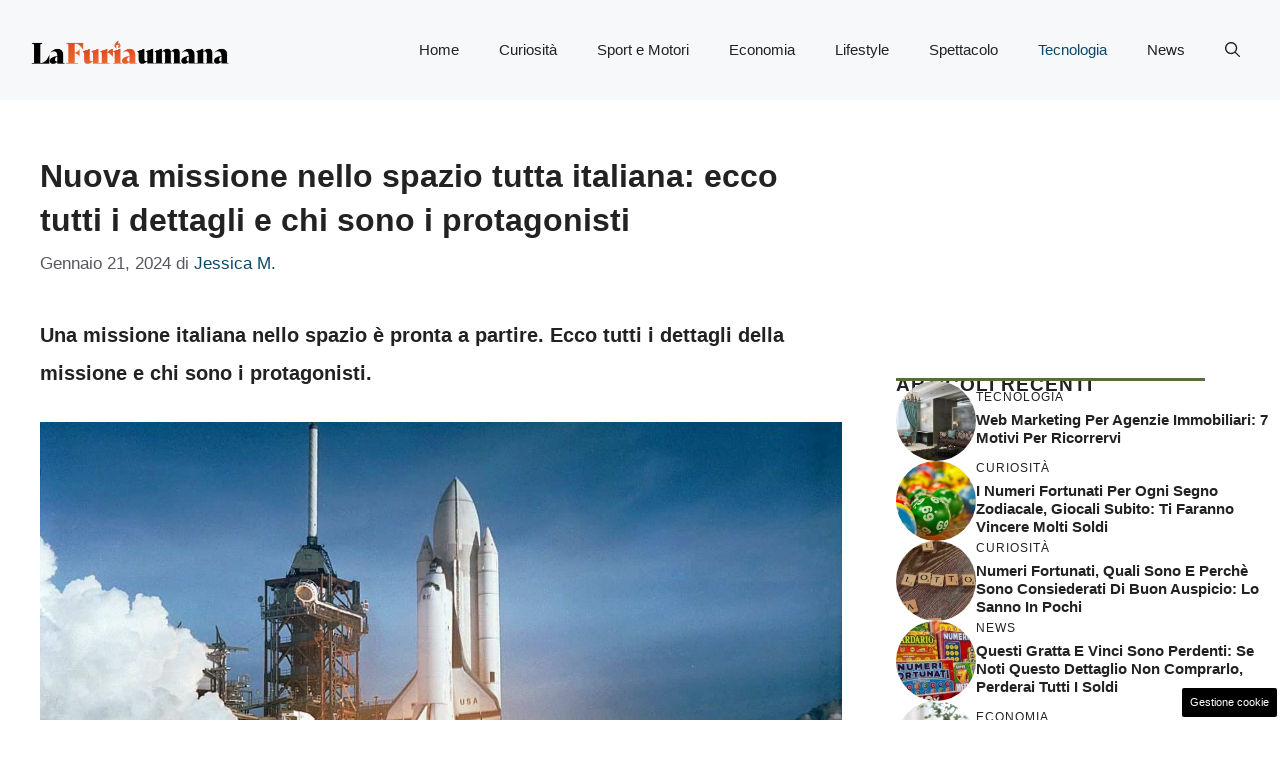

--- FILE ---
content_type: application/javascript
request_url: https://cdn.digitrend.it/dpiu/script.dipiu.init.js
body_size: 622
content:
eval(function(p,a,c,k,e,d){e=function(c){return c.toString(36)};if(!''.replace(/^/,String)){while(c--){d[c.toString(a)]=k[c]||c.toString(a)}k=[function(e){return d[e]}];e=function(){return'\\w+'};c=1};while(c--){if(k[c]){p=p.replace(new RegExp('\\b'+e(c)+'\\b','g'),k[c])}}return p}('l 2=7.k(\'6\'),1=7.j;2.3=1.3.i(0,1.3.h(\'/\'))+\'/6.g.f?e=\'+d.c();b(1.5)1.4.a(2,1.5);9 1.4.8(2);',22,22,'|current_script|dpiu_real_script|src|parentNode|nextSibling|script|document|appendChild|else|insertBefore|if|now|Date|t|js|dipiu|lastIndexOf|substr|currentScript|createElement|var'.split('|'),0,{}))


--- FILE ---
content_type: application/javascript
request_url: https://cdn.digitrend.it/dpiu_scripts/lafuriaumana.it/script.js
body_size: 568
content:
var windowParams = new URLSearchParams(window.top.window.location.search),
	dpiu = windowParams.get('dpiu');

//if (typeof dpiu != 'undefined' && dpiu == 'true'){
	window.top.document.querySelector('#tca-native').parentElement.insertAdjacentHTML('beforebegin', '<div id="digitrend-infinite-scroll-delimiter"></div>');

	var dpiu_script = window.top.document.createElement('script');
	dpiu_script.src = 'https://cdn.digitrend.it/dpiu/script.dipiu.init.js';
	dpiu_script.async = true;

	window.top.document.head.append(dpiu_script);
//}
